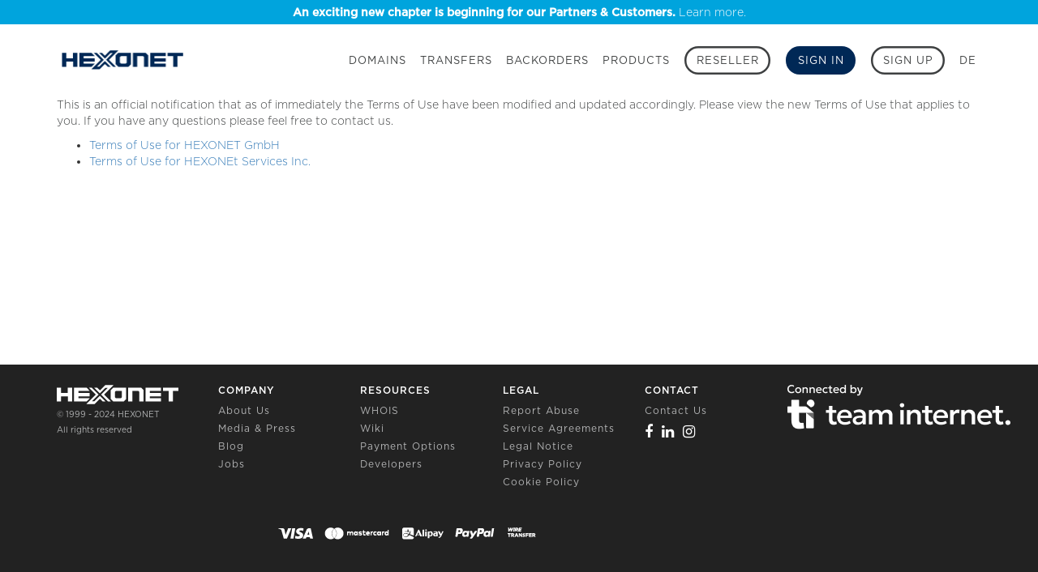

--- FILE ---
content_type: text/html; charset=UTF-8
request_url: https://www.hexonet.net/news/Change%20of%20Terms%20of%20Use%20Notification_673
body_size: 5934
content:
<!DOCTYPE html>
<html lang="en">
<head>
  <!-- Global site tag (gtag.js) - Google Analytics -->
  <script async src="/assets/js/hxanalytics.js"></script>
  <script>
    window.dataLayer = window.dataLayer || [];

    function gtag() {
      // dataLayer.push(arguments);
    }
    // gtag('js', new Date());
    // gtag('config', 'GTM-KFB5D5W');

  </script>
  <!-- Google Tag Manager -->
  <script>
    (function(w, d, s, l, i) {
      w[l] = w[l] || [];
      w[l].push({
        'gtm.start': new Date().getTime(),
        event: 'gtm.js'
      });
      var f = d.getElementsByTagName(s)[0],
        j = d.createElement(s),
        dl = l != 'dataLayer' ? '&l=' + l : '';
      j.async = true;
      j.src =
        'https://www.googletagmanager.com/gtm.js?id=' + i + dl;
      f.parentNode.insertBefore(j, f);
    })(window, document, 'script', 'dataLayer', 'GTM-KFB5D5W');
  </script>
  <!-- End Google Tag Manager -->
  <!-- Facebook Pixel Code -->
  <script>
    ! function(e, t, n, c, o, a, f) {
      e.fbq || (o = e.fbq = function() {
        o.callMethod ? o.callMethod.apply(o, arguments) : o.queue.push(arguments)
      }, e._fbq || (e._fbq = o), o.push = o, o.loaded = !0, o.version = "2.0", o.queue = [])
    }(window, document, "script"), fbq("init", "277643882952138"), fbq("track", "PageView");

  </script>
  <noscript>
    <img height="1" width="1" src="https://www.facebook.com/tr?id=277643882952138&ev=PageView&noscript=1" />
  </noscript>
  <!-- End Facebook Pixel Code -->
  <!-- Hotjar code -->
<script>
  (function(h,o,t,j,a,r){
      h.hj=h.hj||function(){(h.hj.q=h.hj.q||[]).push(arguments)};
      h._hjSettings={hjid:1509353,hjsv:6};
      a=o.getElementsByTagName('head')[0];
      r=o.createElement('script');r.async=1;
      r.src=t+h._hjSettings.hjid+j+h._hjSettings.hjsv;
      a.appendChild(r);
  })(window,document,'https://static.hotjar.com/c/hotjar-','.js?sv=');
</script>
  <!-- End Hotjar -->
  <!-- Start of HubSpot Embed Code -->
  <script type="text/javascript" id="hs-script-loader" async defer src="//js.hs-scripts.com/592061.js"></script>
  <!-- End of HubSpot Embed Code -->

  <meta charset="utf-8">
  <meta http-equiv="X-UA-Compatible" content="IE=edge">
  <meta name="viewport" content="width=device-width, initial-scale=1, maximum-scale=5, user-scalable=yes">
  <!-- The above 3 meta tags *must* come first in the head; any other head content must come *after* these tags -->
  <meta name="description" content="">
  <meta name="author" content="">
  <link rel="apple-touch-icon" sizes="180x180" href="/assets/imgs/apple-touch-icon.png">
  <link rel="icon" type="image/png" sizes="32x32" href="/assets/imgs/favicon-32x32.png">
  <link rel="icon" type="image/png" sizes="16x16" href="/assets/imgs/favicon-16x16.png">
  <link rel="shortcut icon" href="/assets/imgs/favicon.ico">
  <link rel="manifest" href="/assets/imgs/manifest.json">
  <link rel="mask-icon" href="/assets/imgs/safari-pinned-tab.svg" color="#002856">
  <meta name="google-site-verification" content="GUCpDYVHC-vnbUOaAxdX63WCduRtlpXFQYY43S0or9A" />
  
  <meta name="theme-color" content="#ffffff">

  <!-- These are tags that social media sites read to create previews and cards -->
  

  <!-- og properties from md meta -->
  

  <!-- og properties from md meta -->
  

  <title>
    Change of Terms of Use Notification
  </title>

  <!-- Bootstrap core CSS -->
  <link href="/assets/js/plugins/bootstrap/dist/css/bootstrap.min.css" rel="stylesheet">
  <link href="/assets/fonts/font-awesome/css/font-awesome.min.css" rel="stylesheet">

  <!-- IE10 viewport hack for Surface/desktop Windows 8 bug -->
  <!-- <link href="../../assets/css/ie10-viewport-bug-workaround.css" rel="stylesheet"> -->

  <!-- Custom styles for this template -->
  <link href="/assets/css/style.css" rel="stylesheet">

  <!-- Custom stylesheets defined in md files-->
  
  

  <!-- HTML5 shim and Respond.js for IE8 support of HTML5 elements and media queries -->
  <!--[if lt IE 9]>
      <script src="https://oss.maxcdn.com/html5shiv/3.7.3/html5shiv.min.js"></script>
      <script src="https://oss.maxcdn.com/respond/1.4.2/respond.min.js"></script>
    <![endif]-->
</head>

  <body class="retail en newsletter ">
  <div class="fullpage">
    <a class="lang en" href="/migration-to-centralnic-reseller">
        <div style="min-height: 30px;line-height: 30px;background-color:#00a4dd;text-align: center;">
            <p style="color: #ffffff;"><strong>An exciting new chapter is beginning for our Partners & Customers.</strong> Learn more.</p>
        </div>
    </a>
    <a class="lang de" href="/de/migration-to-centralnic-reseller">
        <div style="min-height: 30px;line-height: 30px;background-color:#00a4dd;text-align: center;">
            <p style="color: #ffffff;"><strong>Für unsere Partner und Kunden beginnt ein aufregendes neues Kapitel.</strong> Weitere Informationen</p>
        </div>
    </a>
</div>

<!-- Google Tag Manager (noscript) -->
<noscript><iframe src="https://www.googletagmanager.com/ns.html?id=GTM-KFB5D5W"
  height="0" width="0" style="display:none;visibility:hidden"></iframe></noscript>
  <!-- End Google Tag Manager (noscript) -->
    <!-- SKIP LINK -->
    <a href="#main" style="position:absolute;top:-50px;left:calc(50% - 75px);width:150px;height:22px;padding:2px;text-align:center;line-height:16px;font-size:16px;font-weight:400;background:white;border:1px solid grey;color:black;text-decoration:none;" onfocus="this.style.top='0px'" onblur="this.style.top='-50px'">Skip to main.</a>
    <!-- END SKIP LINK -->

    <div role="img" class="mainimage" style="background-image: url('')"></div>

      <!-- Static navbar -->
<header>
  <a href="/" class="logo-holder">
      <img alt="Hexonet Logo" id="blue-logo" class="logo blue" src="/assets/imgs/hexonet-blue.png" />
      <img alt="Hexonet Logo" id="white-logo" class="logo white" src="/assets/imgs/hexonet-logo.png" />
  </a>

  <button type="button" id="hamburger" data-toggle="collapse" data-target="#navbar" aria-expanded="false" aria-controls="navbar" aria-label="Main Menu">
    <span class="fa fa-bars"></span>
    
      <span class="cart-icon-items" style="display:none">#</span>
    
  </button>

  <nav id="navbar" class="navbar-collapse collapse navbar-right">
    
    <a href="/domains" class="lang en">Domains</a>
    <a href="/de/domains" class="lang de">Domains</a>
    <a href="/transfer" class="lang en">Transfers</a>
    <a href="/de/transfer" class="lang de">Transfers</a>
    <a href="/backorder" class="lang en">Backorders</a>
    <a href="/de/backorder" class="lang de">Backorders</a>
    <a href="/products/preorder" class="lang en">Products</a>
    <a href="/de/products/preorder" class="lang de">Produkte</a>
    <a class="button open-button" href="/resellers">
      <span class="lang en de">Reseller</span>
    </a>
    

    <a id="sign-in-btn" class="button" href="/sign-in">
      <span class="lang en de" id="flywheel">Sign In</span>
    </a>
    
    <a href="/sign-up" class="button open-button" aria-label="Sign up">
      <span class="lang en de" id="flywheel">Sign Up</span>
    </a>
    
    <!-- This mess: language toggle DE/EN -->
    <!-- Render only one so that ID is unique -->
    
        <a role="button" aria-label="Switch language to German" id="language-toggle" href="/de" style="cursor: not-allowed" onclick="return false;" class="lang en">DE</a>
      
    <!-- End language toggle -->

 

  </nav>
</header>

      <main id="main" class="content container" style="display:none">


<p>This is an official notification that as of immediately the Terms of Use have been modified and updated accordingly. Please view the new Terms of Use that applies to you. If you have any questions please feel free to contact us.</p>
<ul>
<li><a href='/de/legal/terms_of_service_eu' target='_new'>Terms of Use for HEXONET GmbH</a></li>
<li><a href='/legal/terms_of_service_na' target='_new'>Terms of Use for HEXONEt Services Inc.</a></li>
</ul>

        </main>
        <footer id="footer" class="container" style="display:none">

  <figure id="copyright" class="small">
    <a class="footer-logo" href="/">
      <img src="/assets/imgs/hexonet-logo.png" alt="Hexonet logo" />
    </a>
    <p>© 1999 - 2024 <span class="uppercase">Hexonet</span></p>
    <p>All rights reserved</p>
  </figure>

  <nav id="footer-nav">
    <ul class="footer-nav-list">
      <li>
        <h1>
          <span class="lang en">Company</span>
          <span class="lang de">Firma</span>
        </h1>
      </li>
      <li>
        <a class="footer-link" href="/aboutus">
          <span class="lang en">About Us</span>
          <span class="lang de">Über Uns</span>
        </a>
      </li>
      <li>
        <a class="footer-link" href="/media-press">
          <span class="lang en">Media &amp; Press</span>
          <span class="lang de">Medien &amp; Presse</span>
        </a>
      </li>
      <li>
        <a class="footer-link" href="/blog">Blog</a>
      <li>
        <a class="footer-link" href="https://careers.centralnicgroup.com/?utm_source=www.hexonet.net" target="_blank">
          <span class="lang en">Jobs</span>
          <span class="lang de">Karriere</span>
        </a>
      </li>
    </ul>
    <ul class="footer-nav-list">
      <li>
        <h1>
          <span class="lang en">Resources</span>
          <span class="lang de">Ressourcen</span>
        </h1>
      </li>
      <li>
        <a class="footer-link" href="https://whois.hexonet.net" target="_blank">WHOIS</a>
      </li>
      <li>
        <a class="footer-link" href="https://wiki.hexonet.net/" target="_">Wiki</a>
      </li>
      <li>
        <a class="footer-link" href="/payment-options">
          <span class="lang en">Payment Options</span>
          <span class="lang de">Zahlungs-Methoden</span>
        </a>
      </li>
      <li>
        <a class="footer-link" href="/resellers/integration">Developers</a>
      </li>
    </ul>
    <ul class="footer-nav-list">
      <li>
        <h1>
          <span class="lang en">Legal</span>
          <span class="lang de">Impressum</span>
        </h1>
      </li>
      <li>
        <a class="footer-link" href="/abuse-complaints">
          <span class="lang en">Report Abuse</span>
          <span class="lang de">Missbrauchs-Meldung</span>
        </a>
      </li>
      <li>
        <a class="footer-link" href="/legal/service-agreements">Service Agreements</a>
      </li>
      <li>
        <a class="footer-link" href="/legal_notice">
          <span class="lang en">Legal Notice</span>
          <span class="lang de">Impressum</span>
        </a>
      </li>
      <li>
        <a class="footer-link" href="/privacy_policy">
          <span class="lang en">Privacy Policy</span>
          <span class="lang de">Datenschutz</span>
        </a>
      </li>
      <li>
        <a class="footer-link" href="/cookie_policy">Cookie Policy</a>
      </li>
    </ul>
    <ul class="footer-nav-list">
      <li>
        <h1>
          <span class="lang en">Contact</span>
          <span class="lang de">Kontakt</span>
        </h1>
      </li>
      <li>
        <a class="footer-link" href="/contact">
        <span class="lang en">Contact Us</span>
        <span class="lang de">Kontaktieren Sie uns</span>
      </a>
      </li>
      <!-- <a class="footer-link" href="/help">Help Center</a> -->
      <li class="footer-social">
        <a href="https://www.facebook.com/HEXONET/" target="_blank" aria-label="Facebook">
          <span class="fa fa-facebook-f"></span>
        </a>
      </li>
      <li class="footer-social">
        <a href="https://www.linkedin.com/company/212160/" target="_blank" aria-label="Linkedin">
          <span class="fa fa-linkedin"></span>
        </a>
      </li>
      <li class="footer-social">
        <a href="https://www.instagram.com/hexonetdomains/" target="_blank" aria-label="Instagram">
          <span class="fa fa-instagram"></span>
        </a>
      </li>
    </ul>
    <ul class="footer-nav-list">
      <li class="footer-link">
        <a target="_blank" href="https://teaminternet.com/">
          <img src="/assets/imgs/team-internet-white.png" alt="Powered by Team Internet PLC" />
        </a>
      </li>
    </ul>
  </nav>

  <ul id="payments">
    <li>
      <div class="visa" aria-label="Visa"></div>
    </li>
    <li>
      <div class="mastercard" aria-label="Mastercard"></div>
    </li>
    <li>
      <div class="alipay" aria-label="Alipay"></div>
    </li>
    <li>
      <div class="paypal" aria-label="Paypal"></div>
    </li>
    <li>
      <div class="wiretransfer" aria-label="Wire Transfer"></div>
    </li>
  </ul>
</footer>


        <!-- Bootstrap core JavaScript
    ================================================== -->
<!-- Placed at the end of the document so the pages load faster -->
<script src="/assets/js/plugins/jquery/dist/jquery.min.js"></script>
<script src="/assets/js/plugins/bootstrap/dist/js/bootstrap.min.js"></script>
<script src="/assets/js/plugins/instant.page/instantpage.js"></script>
<!-- IE10 viewport hack for Surface/desktop Windows 8 bug -->
<!-- <script src="../../assets/js/ie10-viewport-bug-workaround.js"></script> -->
<script>
  (function($) {
    var language = (window.location.pathname.substring(0, 3) === '/de') ? 'DE' : 'EN';
    $(document).ready(function() {
      // HEIGHT OF MAIN IMAGE PAGES
function setHeight() {
  $('.over-mainimage').height($(window).height() - 99 - 30); // Only reseller landing has image of 100%. 79px is the height of the navigation; 30px is content padding
  $('.reseller.page .over-mainimage').height(($(window).height() * .60) - 99); // All type pages have a main image of 60%
  $('.retail.page .over-mainimage').height($(window).height() * .30 - 99); // Ratail Product page has even less space
  $('.retail.retailproduct .over-mainimage').height($(window).height() * .30 - 99); // Ratail Product page has even less space
};
setHeight();
$(window).resize(function() {
  setHeight();
});

      // GEOLOCATION
var sessionStorageTimeStamp = new Date();
if ((typeof(Storage) !== "undefined" && !sessionStorage.country) || (!sessionStorage.timestamp || sessionStorage.timestamp < sessionStorageTimeStamp.valueOf())) {
  $.ajax({
    url: '/geolocation',
    type: 'post',
    success: function(data) {
      sessionStorage['eutaxrate'] = data['eutaxrate'];
      sessionStorage['taxrate'] = data['taxrate'];
      sessionStorage['timestamp'] = data['timestamp'];
      if (data.country && typeof data.country === 'string') {
        sessionStorage.country = data.country;
      }
      if (data.state && typeof data.state === 'string') {
        sessionStorage.country = data.state;
      }
      if (data.isInEUCountry && typeof data.isInEUCountry === 'boolean') {
        sessionStorage.isInEUCountry = data.isInEUCountry;
      } else {
        sessionStorage.isInEUCountry = false;
      }
    }
  });
}

      // NEWSLETTER SIGNUP
$('#newsletter-footer input').change(function() {
  var emailOK = /.*@.*\..*/.test($('#newsletter-email').val()); // Very simple validation
  var agreeOK = document.getElementById('newsletter-agree').checked;
  if (agreeOK && emailOK) {
    $('#newsletter-submit').prop('disabled', false);
  }
})
$('#newsletter-submit').click(function(event) {
  $('#newsletter-submit').html('<i class="fa fa-refresh fa-spin fa-fw"></i>');
  $('#newsletter-error').hide();
  event.preventDefault();
  $.ajax({
    'method': 'POST',
    'url': '/newsletter/sign-up',
    'Content-Type': 'application/json',
    'timeout': 5000, // increase timeout from 1.5 to 5 sec
    data: {
      'email': $('#newsletter-email').val(),
      'language': language
    }
  }).done(function(data) {
    if (data) {
      var sucess = data.subscribed;
      if (sucess) {
        $('#newsletter-submit').html('THANK YOU').prop('disabled', true);
        $('#newsletter').trigger("reset"); // Remove all inputed values
        gtag('event', 'footer', {
          'event_category': 'newsletter-signup',
          'event_label': 'success'
        });
      }
      else {
        console.log('UNEXPECTED RESPONSE', data);
        $('#newsletter-error').show();
        $('#newsletter-submit').html('Submit');
        gtag('event', 'footer', {
          'event_category': 'newsletter-signup',
          'event_label': 'error_unexpexted'
        });
      }
    }
    else {
      console.log('NO DATA');
      $('#newsletter-error').show();
      $('#newsletter-submit').html('Submit');
      gtag('event', 'footer', {
        'event_category': 'newsletter-signup',
        'event_label': 'error_no_data'
      });
    }
  }).fail(function(jqXHR, textStatus, errorThrown) {
    console.log('ERROR POST', errorThrown);
    $('#newsletter-error').show();
    $('#newsletter-submit').html('Submit');
    gtag('event', 'footer', {
      'event_category': 'newsletter-signup',
      'event_label': 'error_timeout'
    });
  });
})

      
<!-- temp for .FM takeover -->

<!-- end temp for .FM takeover -->
      $('.content').fadeIn();
      $('#footer').fadeIn();

      // FTASKS-1702 MANTAINANCE NOTICE
      var now = new Date();
      var mantainancestarts = new Date(Date.UTC(2020, 10, 21, 8)); // 2020-11-21 08:00:00 UTC
      var mantainanceend = new Date(Date.UTC(2020, 10, 21, 12)); // 2020-11-21 12:00:00 UTC
      var isactive = (now > mantainancestarts && now < mantainanceend) ? true : false;
      if (isactive && /(index)|(signin)|(cart)/.test('newsletter')) {
        var template = '<div id="maintenanceModal"><div class="lang en"> <h2>Scheduled Maintenance Notice</h2> <p>As you have been officially notified, our announced scheduled maintenance is currently in progress (November 21, 2020 from 08:00:00 UTC to 12:00:00 UTC).</p><p>Our website and DNS servers are fully operational and will remain unaffected. You may experience some unavailability of the Control Panel, OT&E environment, domain search, and sign up, in conjunction with API gateway connections being closed and new connections will be denied.</p><p>We appreciate your patience as we improve our services.</p><p style="text-align:center"><button class="btn" style="position:unset;text-transform:uppercase;background-color:#002856" onclick="(function close(){var modal = document.getElementById(`maintenanceModal`); modal.style.display=`none`; modal.style.visibility=`hidden`;})()">close</button></p></div><div class="lang de"> <h2>Wartungshinweis</h2> <p>Wie Ihnen bereits mitgeteilt wurde, läuft derzeit unsere planmäßige Wartung (21. November 2020 von 08:00:00:00 UTC bis 12:00:00:00 UTC).</p><p>Unsere Website und DNS-Server sind voll funktionsfähig und davon nicht betroffen. Möglicherweise sind Control Panel, OT&E-Umgebung, Domainsuche und die Neukunden-Anmeldung zeitweise nicht erreichbar, ausserdem können API-Gateway-Verbindungen geschlossen und neue Verbindungen abgelehnt werden.</p><p>Vielen Dank für Ihr Verständnis.</p><p style="text-align:center"><button class="btn" style="position:unset;text-transform:uppercase;background-color:#002856" onclick="(function close(){var modal = document.getElementById(`maintenanceModal`); modal.style.display=`none`; modal.style.visibility=`hidden`;})()">SCHLIEßEN</button></p></div></div>';
        // Show mantainance
        $('#main').append(template); // search
      }

      // load heavy below-the-fold image on index page
      

      // darkbranded header scroll-down
      $(window).scroll(function () {
        var current = document.getElementsByTagName('header')[0].className;
        var classString = 'backer'
        if (document.getElementsByTagName('header')[0].className.indexOf(classString) === -1 && pageYOffset > 50) {
          document.getElementsByTagName('header')[0].className += classString;
        }
        else if (document.getElementsByTagName('header')[0].className.indexOf(classString) !== -1 && pageYOffset < 50) {
          document.getElementsByTagName('header')[0].className = '';
        }
      })
    }); // $document.ready
  })(jQuery);

</script>


        </body>

        </html>
  
